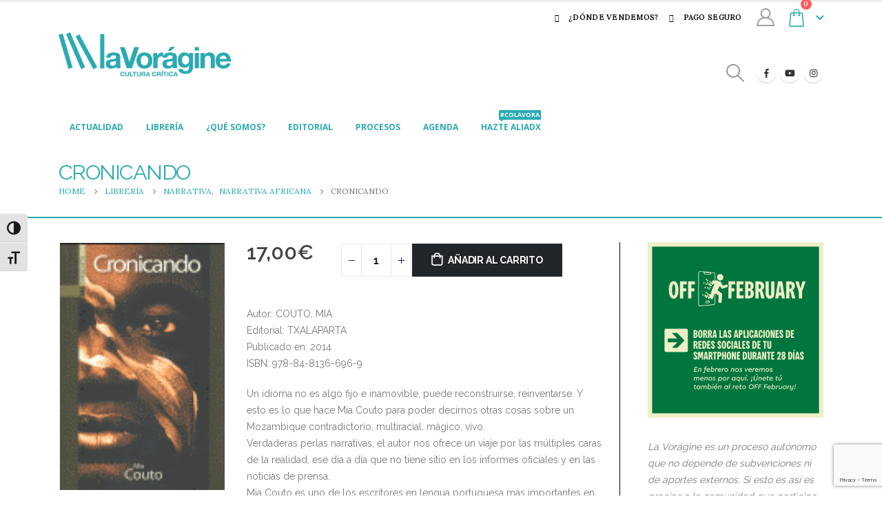

--- FILE ---
content_type: text/html; charset=utf-8
request_url: https://www.google.com/recaptcha/api2/anchor?ar=1&k=6LevlIIrAAAAAHQxmwciNvgH_EpogRfVJt2Q3Y0S&co=aHR0cHM6Ly9sYXZvcmFnaW5lLm5ldDo0NDM.&hl=en&v=N67nZn4AqZkNcbeMu4prBgzg&size=invisible&anchor-ms=20000&execute-ms=30000&cb=fcnoekuhe820
body_size: 48976
content:
<!DOCTYPE HTML><html dir="ltr" lang="en"><head><meta http-equiv="Content-Type" content="text/html; charset=UTF-8">
<meta http-equiv="X-UA-Compatible" content="IE=edge">
<title>reCAPTCHA</title>
<style type="text/css">
/* cyrillic-ext */
@font-face {
  font-family: 'Roboto';
  font-style: normal;
  font-weight: 400;
  font-stretch: 100%;
  src: url(//fonts.gstatic.com/s/roboto/v48/KFO7CnqEu92Fr1ME7kSn66aGLdTylUAMa3GUBHMdazTgWw.woff2) format('woff2');
  unicode-range: U+0460-052F, U+1C80-1C8A, U+20B4, U+2DE0-2DFF, U+A640-A69F, U+FE2E-FE2F;
}
/* cyrillic */
@font-face {
  font-family: 'Roboto';
  font-style: normal;
  font-weight: 400;
  font-stretch: 100%;
  src: url(//fonts.gstatic.com/s/roboto/v48/KFO7CnqEu92Fr1ME7kSn66aGLdTylUAMa3iUBHMdazTgWw.woff2) format('woff2');
  unicode-range: U+0301, U+0400-045F, U+0490-0491, U+04B0-04B1, U+2116;
}
/* greek-ext */
@font-face {
  font-family: 'Roboto';
  font-style: normal;
  font-weight: 400;
  font-stretch: 100%;
  src: url(//fonts.gstatic.com/s/roboto/v48/KFO7CnqEu92Fr1ME7kSn66aGLdTylUAMa3CUBHMdazTgWw.woff2) format('woff2');
  unicode-range: U+1F00-1FFF;
}
/* greek */
@font-face {
  font-family: 'Roboto';
  font-style: normal;
  font-weight: 400;
  font-stretch: 100%;
  src: url(//fonts.gstatic.com/s/roboto/v48/KFO7CnqEu92Fr1ME7kSn66aGLdTylUAMa3-UBHMdazTgWw.woff2) format('woff2');
  unicode-range: U+0370-0377, U+037A-037F, U+0384-038A, U+038C, U+038E-03A1, U+03A3-03FF;
}
/* math */
@font-face {
  font-family: 'Roboto';
  font-style: normal;
  font-weight: 400;
  font-stretch: 100%;
  src: url(//fonts.gstatic.com/s/roboto/v48/KFO7CnqEu92Fr1ME7kSn66aGLdTylUAMawCUBHMdazTgWw.woff2) format('woff2');
  unicode-range: U+0302-0303, U+0305, U+0307-0308, U+0310, U+0312, U+0315, U+031A, U+0326-0327, U+032C, U+032F-0330, U+0332-0333, U+0338, U+033A, U+0346, U+034D, U+0391-03A1, U+03A3-03A9, U+03B1-03C9, U+03D1, U+03D5-03D6, U+03F0-03F1, U+03F4-03F5, U+2016-2017, U+2034-2038, U+203C, U+2040, U+2043, U+2047, U+2050, U+2057, U+205F, U+2070-2071, U+2074-208E, U+2090-209C, U+20D0-20DC, U+20E1, U+20E5-20EF, U+2100-2112, U+2114-2115, U+2117-2121, U+2123-214F, U+2190, U+2192, U+2194-21AE, U+21B0-21E5, U+21F1-21F2, U+21F4-2211, U+2213-2214, U+2216-22FF, U+2308-230B, U+2310, U+2319, U+231C-2321, U+2336-237A, U+237C, U+2395, U+239B-23B7, U+23D0, U+23DC-23E1, U+2474-2475, U+25AF, U+25B3, U+25B7, U+25BD, U+25C1, U+25CA, U+25CC, U+25FB, U+266D-266F, U+27C0-27FF, U+2900-2AFF, U+2B0E-2B11, U+2B30-2B4C, U+2BFE, U+3030, U+FF5B, U+FF5D, U+1D400-1D7FF, U+1EE00-1EEFF;
}
/* symbols */
@font-face {
  font-family: 'Roboto';
  font-style: normal;
  font-weight: 400;
  font-stretch: 100%;
  src: url(//fonts.gstatic.com/s/roboto/v48/KFO7CnqEu92Fr1ME7kSn66aGLdTylUAMaxKUBHMdazTgWw.woff2) format('woff2');
  unicode-range: U+0001-000C, U+000E-001F, U+007F-009F, U+20DD-20E0, U+20E2-20E4, U+2150-218F, U+2190, U+2192, U+2194-2199, U+21AF, U+21E6-21F0, U+21F3, U+2218-2219, U+2299, U+22C4-22C6, U+2300-243F, U+2440-244A, U+2460-24FF, U+25A0-27BF, U+2800-28FF, U+2921-2922, U+2981, U+29BF, U+29EB, U+2B00-2BFF, U+4DC0-4DFF, U+FFF9-FFFB, U+10140-1018E, U+10190-1019C, U+101A0, U+101D0-101FD, U+102E0-102FB, U+10E60-10E7E, U+1D2C0-1D2D3, U+1D2E0-1D37F, U+1F000-1F0FF, U+1F100-1F1AD, U+1F1E6-1F1FF, U+1F30D-1F30F, U+1F315, U+1F31C, U+1F31E, U+1F320-1F32C, U+1F336, U+1F378, U+1F37D, U+1F382, U+1F393-1F39F, U+1F3A7-1F3A8, U+1F3AC-1F3AF, U+1F3C2, U+1F3C4-1F3C6, U+1F3CA-1F3CE, U+1F3D4-1F3E0, U+1F3ED, U+1F3F1-1F3F3, U+1F3F5-1F3F7, U+1F408, U+1F415, U+1F41F, U+1F426, U+1F43F, U+1F441-1F442, U+1F444, U+1F446-1F449, U+1F44C-1F44E, U+1F453, U+1F46A, U+1F47D, U+1F4A3, U+1F4B0, U+1F4B3, U+1F4B9, U+1F4BB, U+1F4BF, U+1F4C8-1F4CB, U+1F4D6, U+1F4DA, U+1F4DF, U+1F4E3-1F4E6, U+1F4EA-1F4ED, U+1F4F7, U+1F4F9-1F4FB, U+1F4FD-1F4FE, U+1F503, U+1F507-1F50B, U+1F50D, U+1F512-1F513, U+1F53E-1F54A, U+1F54F-1F5FA, U+1F610, U+1F650-1F67F, U+1F687, U+1F68D, U+1F691, U+1F694, U+1F698, U+1F6AD, U+1F6B2, U+1F6B9-1F6BA, U+1F6BC, U+1F6C6-1F6CF, U+1F6D3-1F6D7, U+1F6E0-1F6EA, U+1F6F0-1F6F3, U+1F6F7-1F6FC, U+1F700-1F7FF, U+1F800-1F80B, U+1F810-1F847, U+1F850-1F859, U+1F860-1F887, U+1F890-1F8AD, U+1F8B0-1F8BB, U+1F8C0-1F8C1, U+1F900-1F90B, U+1F93B, U+1F946, U+1F984, U+1F996, U+1F9E9, U+1FA00-1FA6F, U+1FA70-1FA7C, U+1FA80-1FA89, U+1FA8F-1FAC6, U+1FACE-1FADC, U+1FADF-1FAE9, U+1FAF0-1FAF8, U+1FB00-1FBFF;
}
/* vietnamese */
@font-face {
  font-family: 'Roboto';
  font-style: normal;
  font-weight: 400;
  font-stretch: 100%;
  src: url(//fonts.gstatic.com/s/roboto/v48/KFO7CnqEu92Fr1ME7kSn66aGLdTylUAMa3OUBHMdazTgWw.woff2) format('woff2');
  unicode-range: U+0102-0103, U+0110-0111, U+0128-0129, U+0168-0169, U+01A0-01A1, U+01AF-01B0, U+0300-0301, U+0303-0304, U+0308-0309, U+0323, U+0329, U+1EA0-1EF9, U+20AB;
}
/* latin-ext */
@font-face {
  font-family: 'Roboto';
  font-style: normal;
  font-weight: 400;
  font-stretch: 100%;
  src: url(//fonts.gstatic.com/s/roboto/v48/KFO7CnqEu92Fr1ME7kSn66aGLdTylUAMa3KUBHMdazTgWw.woff2) format('woff2');
  unicode-range: U+0100-02BA, U+02BD-02C5, U+02C7-02CC, U+02CE-02D7, U+02DD-02FF, U+0304, U+0308, U+0329, U+1D00-1DBF, U+1E00-1E9F, U+1EF2-1EFF, U+2020, U+20A0-20AB, U+20AD-20C0, U+2113, U+2C60-2C7F, U+A720-A7FF;
}
/* latin */
@font-face {
  font-family: 'Roboto';
  font-style: normal;
  font-weight: 400;
  font-stretch: 100%;
  src: url(//fonts.gstatic.com/s/roboto/v48/KFO7CnqEu92Fr1ME7kSn66aGLdTylUAMa3yUBHMdazQ.woff2) format('woff2');
  unicode-range: U+0000-00FF, U+0131, U+0152-0153, U+02BB-02BC, U+02C6, U+02DA, U+02DC, U+0304, U+0308, U+0329, U+2000-206F, U+20AC, U+2122, U+2191, U+2193, U+2212, U+2215, U+FEFF, U+FFFD;
}
/* cyrillic-ext */
@font-face {
  font-family: 'Roboto';
  font-style: normal;
  font-weight: 500;
  font-stretch: 100%;
  src: url(//fonts.gstatic.com/s/roboto/v48/KFO7CnqEu92Fr1ME7kSn66aGLdTylUAMa3GUBHMdazTgWw.woff2) format('woff2');
  unicode-range: U+0460-052F, U+1C80-1C8A, U+20B4, U+2DE0-2DFF, U+A640-A69F, U+FE2E-FE2F;
}
/* cyrillic */
@font-face {
  font-family: 'Roboto';
  font-style: normal;
  font-weight: 500;
  font-stretch: 100%;
  src: url(//fonts.gstatic.com/s/roboto/v48/KFO7CnqEu92Fr1ME7kSn66aGLdTylUAMa3iUBHMdazTgWw.woff2) format('woff2');
  unicode-range: U+0301, U+0400-045F, U+0490-0491, U+04B0-04B1, U+2116;
}
/* greek-ext */
@font-face {
  font-family: 'Roboto';
  font-style: normal;
  font-weight: 500;
  font-stretch: 100%;
  src: url(//fonts.gstatic.com/s/roboto/v48/KFO7CnqEu92Fr1ME7kSn66aGLdTylUAMa3CUBHMdazTgWw.woff2) format('woff2');
  unicode-range: U+1F00-1FFF;
}
/* greek */
@font-face {
  font-family: 'Roboto';
  font-style: normal;
  font-weight: 500;
  font-stretch: 100%;
  src: url(//fonts.gstatic.com/s/roboto/v48/KFO7CnqEu92Fr1ME7kSn66aGLdTylUAMa3-UBHMdazTgWw.woff2) format('woff2');
  unicode-range: U+0370-0377, U+037A-037F, U+0384-038A, U+038C, U+038E-03A1, U+03A3-03FF;
}
/* math */
@font-face {
  font-family: 'Roboto';
  font-style: normal;
  font-weight: 500;
  font-stretch: 100%;
  src: url(//fonts.gstatic.com/s/roboto/v48/KFO7CnqEu92Fr1ME7kSn66aGLdTylUAMawCUBHMdazTgWw.woff2) format('woff2');
  unicode-range: U+0302-0303, U+0305, U+0307-0308, U+0310, U+0312, U+0315, U+031A, U+0326-0327, U+032C, U+032F-0330, U+0332-0333, U+0338, U+033A, U+0346, U+034D, U+0391-03A1, U+03A3-03A9, U+03B1-03C9, U+03D1, U+03D5-03D6, U+03F0-03F1, U+03F4-03F5, U+2016-2017, U+2034-2038, U+203C, U+2040, U+2043, U+2047, U+2050, U+2057, U+205F, U+2070-2071, U+2074-208E, U+2090-209C, U+20D0-20DC, U+20E1, U+20E5-20EF, U+2100-2112, U+2114-2115, U+2117-2121, U+2123-214F, U+2190, U+2192, U+2194-21AE, U+21B0-21E5, U+21F1-21F2, U+21F4-2211, U+2213-2214, U+2216-22FF, U+2308-230B, U+2310, U+2319, U+231C-2321, U+2336-237A, U+237C, U+2395, U+239B-23B7, U+23D0, U+23DC-23E1, U+2474-2475, U+25AF, U+25B3, U+25B7, U+25BD, U+25C1, U+25CA, U+25CC, U+25FB, U+266D-266F, U+27C0-27FF, U+2900-2AFF, U+2B0E-2B11, U+2B30-2B4C, U+2BFE, U+3030, U+FF5B, U+FF5D, U+1D400-1D7FF, U+1EE00-1EEFF;
}
/* symbols */
@font-face {
  font-family: 'Roboto';
  font-style: normal;
  font-weight: 500;
  font-stretch: 100%;
  src: url(//fonts.gstatic.com/s/roboto/v48/KFO7CnqEu92Fr1ME7kSn66aGLdTylUAMaxKUBHMdazTgWw.woff2) format('woff2');
  unicode-range: U+0001-000C, U+000E-001F, U+007F-009F, U+20DD-20E0, U+20E2-20E4, U+2150-218F, U+2190, U+2192, U+2194-2199, U+21AF, U+21E6-21F0, U+21F3, U+2218-2219, U+2299, U+22C4-22C6, U+2300-243F, U+2440-244A, U+2460-24FF, U+25A0-27BF, U+2800-28FF, U+2921-2922, U+2981, U+29BF, U+29EB, U+2B00-2BFF, U+4DC0-4DFF, U+FFF9-FFFB, U+10140-1018E, U+10190-1019C, U+101A0, U+101D0-101FD, U+102E0-102FB, U+10E60-10E7E, U+1D2C0-1D2D3, U+1D2E0-1D37F, U+1F000-1F0FF, U+1F100-1F1AD, U+1F1E6-1F1FF, U+1F30D-1F30F, U+1F315, U+1F31C, U+1F31E, U+1F320-1F32C, U+1F336, U+1F378, U+1F37D, U+1F382, U+1F393-1F39F, U+1F3A7-1F3A8, U+1F3AC-1F3AF, U+1F3C2, U+1F3C4-1F3C6, U+1F3CA-1F3CE, U+1F3D4-1F3E0, U+1F3ED, U+1F3F1-1F3F3, U+1F3F5-1F3F7, U+1F408, U+1F415, U+1F41F, U+1F426, U+1F43F, U+1F441-1F442, U+1F444, U+1F446-1F449, U+1F44C-1F44E, U+1F453, U+1F46A, U+1F47D, U+1F4A3, U+1F4B0, U+1F4B3, U+1F4B9, U+1F4BB, U+1F4BF, U+1F4C8-1F4CB, U+1F4D6, U+1F4DA, U+1F4DF, U+1F4E3-1F4E6, U+1F4EA-1F4ED, U+1F4F7, U+1F4F9-1F4FB, U+1F4FD-1F4FE, U+1F503, U+1F507-1F50B, U+1F50D, U+1F512-1F513, U+1F53E-1F54A, U+1F54F-1F5FA, U+1F610, U+1F650-1F67F, U+1F687, U+1F68D, U+1F691, U+1F694, U+1F698, U+1F6AD, U+1F6B2, U+1F6B9-1F6BA, U+1F6BC, U+1F6C6-1F6CF, U+1F6D3-1F6D7, U+1F6E0-1F6EA, U+1F6F0-1F6F3, U+1F6F7-1F6FC, U+1F700-1F7FF, U+1F800-1F80B, U+1F810-1F847, U+1F850-1F859, U+1F860-1F887, U+1F890-1F8AD, U+1F8B0-1F8BB, U+1F8C0-1F8C1, U+1F900-1F90B, U+1F93B, U+1F946, U+1F984, U+1F996, U+1F9E9, U+1FA00-1FA6F, U+1FA70-1FA7C, U+1FA80-1FA89, U+1FA8F-1FAC6, U+1FACE-1FADC, U+1FADF-1FAE9, U+1FAF0-1FAF8, U+1FB00-1FBFF;
}
/* vietnamese */
@font-face {
  font-family: 'Roboto';
  font-style: normal;
  font-weight: 500;
  font-stretch: 100%;
  src: url(//fonts.gstatic.com/s/roboto/v48/KFO7CnqEu92Fr1ME7kSn66aGLdTylUAMa3OUBHMdazTgWw.woff2) format('woff2');
  unicode-range: U+0102-0103, U+0110-0111, U+0128-0129, U+0168-0169, U+01A0-01A1, U+01AF-01B0, U+0300-0301, U+0303-0304, U+0308-0309, U+0323, U+0329, U+1EA0-1EF9, U+20AB;
}
/* latin-ext */
@font-face {
  font-family: 'Roboto';
  font-style: normal;
  font-weight: 500;
  font-stretch: 100%;
  src: url(//fonts.gstatic.com/s/roboto/v48/KFO7CnqEu92Fr1ME7kSn66aGLdTylUAMa3KUBHMdazTgWw.woff2) format('woff2');
  unicode-range: U+0100-02BA, U+02BD-02C5, U+02C7-02CC, U+02CE-02D7, U+02DD-02FF, U+0304, U+0308, U+0329, U+1D00-1DBF, U+1E00-1E9F, U+1EF2-1EFF, U+2020, U+20A0-20AB, U+20AD-20C0, U+2113, U+2C60-2C7F, U+A720-A7FF;
}
/* latin */
@font-face {
  font-family: 'Roboto';
  font-style: normal;
  font-weight: 500;
  font-stretch: 100%;
  src: url(//fonts.gstatic.com/s/roboto/v48/KFO7CnqEu92Fr1ME7kSn66aGLdTylUAMa3yUBHMdazQ.woff2) format('woff2');
  unicode-range: U+0000-00FF, U+0131, U+0152-0153, U+02BB-02BC, U+02C6, U+02DA, U+02DC, U+0304, U+0308, U+0329, U+2000-206F, U+20AC, U+2122, U+2191, U+2193, U+2212, U+2215, U+FEFF, U+FFFD;
}
/* cyrillic-ext */
@font-face {
  font-family: 'Roboto';
  font-style: normal;
  font-weight: 900;
  font-stretch: 100%;
  src: url(//fonts.gstatic.com/s/roboto/v48/KFO7CnqEu92Fr1ME7kSn66aGLdTylUAMa3GUBHMdazTgWw.woff2) format('woff2');
  unicode-range: U+0460-052F, U+1C80-1C8A, U+20B4, U+2DE0-2DFF, U+A640-A69F, U+FE2E-FE2F;
}
/* cyrillic */
@font-face {
  font-family: 'Roboto';
  font-style: normal;
  font-weight: 900;
  font-stretch: 100%;
  src: url(//fonts.gstatic.com/s/roboto/v48/KFO7CnqEu92Fr1ME7kSn66aGLdTylUAMa3iUBHMdazTgWw.woff2) format('woff2');
  unicode-range: U+0301, U+0400-045F, U+0490-0491, U+04B0-04B1, U+2116;
}
/* greek-ext */
@font-face {
  font-family: 'Roboto';
  font-style: normal;
  font-weight: 900;
  font-stretch: 100%;
  src: url(//fonts.gstatic.com/s/roboto/v48/KFO7CnqEu92Fr1ME7kSn66aGLdTylUAMa3CUBHMdazTgWw.woff2) format('woff2');
  unicode-range: U+1F00-1FFF;
}
/* greek */
@font-face {
  font-family: 'Roboto';
  font-style: normal;
  font-weight: 900;
  font-stretch: 100%;
  src: url(//fonts.gstatic.com/s/roboto/v48/KFO7CnqEu92Fr1ME7kSn66aGLdTylUAMa3-UBHMdazTgWw.woff2) format('woff2');
  unicode-range: U+0370-0377, U+037A-037F, U+0384-038A, U+038C, U+038E-03A1, U+03A3-03FF;
}
/* math */
@font-face {
  font-family: 'Roboto';
  font-style: normal;
  font-weight: 900;
  font-stretch: 100%;
  src: url(//fonts.gstatic.com/s/roboto/v48/KFO7CnqEu92Fr1ME7kSn66aGLdTylUAMawCUBHMdazTgWw.woff2) format('woff2');
  unicode-range: U+0302-0303, U+0305, U+0307-0308, U+0310, U+0312, U+0315, U+031A, U+0326-0327, U+032C, U+032F-0330, U+0332-0333, U+0338, U+033A, U+0346, U+034D, U+0391-03A1, U+03A3-03A9, U+03B1-03C9, U+03D1, U+03D5-03D6, U+03F0-03F1, U+03F4-03F5, U+2016-2017, U+2034-2038, U+203C, U+2040, U+2043, U+2047, U+2050, U+2057, U+205F, U+2070-2071, U+2074-208E, U+2090-209C, U+20D0-20DC, U+20E1, U+20E5-20EF, U+2100-2112, U+2114-2115, U+2117-2121, U+2123-214F, U+2190, U+2192, U+2194-21AE, U+21B0-21E5, U+21F1-21F2, U+21F4-2211, U+2213-2214, U+2216-22FF, U+2308-230B, U+2310, U+2319, U+231C-2321, U+2336-237A, U+237C, U+2395, U+239B-23B7, U+23D0, U+23DC-23E1, U+2474-2475, U+25AF, U+25B3, U+25B7, U+25BD, U+25C1, U+25CA, U+25CC, U+25FB, U+266D-266F, U+27C0-27FF, U+2900-2AFF, U+2B0E-2B11, U+2B30-2B4C, U+2BFE, U+3030, U+FF5B, U+FF5D, U+1D400-1D7FF, U+1EE00-1EEFF;
}
/* symbols */
@font-face {
  font-family: 'Roboto';
  font-style: normal;
  font-weight: 900;
  font-stretch: 100%;
  src: url(//fonts.gstatic.com/s/roboto/v48/KFO7CnqEu92Fr1ME7kSn66aGLdTylUAMaxKUBHMdazTgWw.woff2) format('woff2');
  unicode-range: U+0001-000C, U+000E-001F, U+007F-009F, U+20DD-20E0, U+20E2-20E4, U+2150-218F, U+2190, U+2192, U+2194-2199, U+21AF, U+21E6-21F0, U+21F3, U+2218-2219, U+2299, U+22C4-22C6, U+2300-243F, U+2440-244A, U+2460-24FF, U+25A0-27BF, U+2800-28FF, U+2921-2922, U+2981, U+29BF, U+29EB, U+2B00-2BFF, U+4DC0-4DFF, U+FFF9-FFFB, U+10140-1018E, U+10190-1019C, U+101A0, U+101D0-101FD, U+102E0-102FB, U+10E60-10E7E, U+1D2C0-1D2D3, U+1D2E0-1D37F, U+1F000-1F0FF, U+1F100-1F1AD, U+1F1E6-1F1FF, U+1F30D-1F30F, U+1F315, U+1F31C, U+1F31E, U+1F320-1F32C, U+1F336, U+1F378, U+1F37D, U+1F382, U+1F393-1F39F, U+1F3A7-1F3A8, U+1F3AC-1F3AF, U+1F3C2, U+1F3C4-1F3C6, U+1F3CA-1F3CE, U+1F3D4-1F3E0, U+1F3ED, U+1F3F1-1F3F3, U+1F3F5-1F3F7, U+1F408, U+1F415, U+1F41F, U+1F426, U+1F43F, U+1F441-1F442, U+1F444, U+1F446-1F449, U+1F44C-1F44E, U+1F453, U+1F46A, U+1F47D, U+1F4A3, U+1F4B0, U+1F4B3, U+1F4B9, U+1F4BB, U+1F4BF, U+1F4C8-1F4CB, U+1F4D6, U+1F4DA, U+1F4DF, U+1F4E3-1F4E6, U+1F4EA-1F4ED, U+1F4F7, U+1F4F9-1F4FB, U+1F4FD-1F4FE, U+1F503, U+1F507-1F50B, U+1F50D, U+1F512-1F513, U+1F53E-1F54A, U+1F54F-1F5FA, U+1F610, U+1F650-1F67F, U+1F687, U+1F68D, U+1F691, U+1F694, U+1F698, U+1F6AD, U+1F6B2, U+1F6B9-1F6BA, U+1F6BC, U+1F6C6-1F6CF, U+1F6D3-1F6D7, U+1F6E0-1F6EA, U+1F6F0-1F6F3, U+1F6F7-1F6FC, U+1F700-1F7FF, U+1F800-1F80B, U+1F810-1F847, U+1F850-1F859, U+1F860-1F887, U+1F890-1F8AD, U+1F8B0-1F8BB, U+1F8C0-1F8C1, U+1F900-1F90B, U+1F93B, U+1F946, U+1F984, U+1F996, U+1F9E9, U+1FA00-1FA6F, U+1FA70-1FA7C, U+1FA80-1FA89, U+1FA8F-1FAC6, U+1FACE-1FADC, U+1FADF-1FAE9, U+1FAF0-1FAF8, U+1FB00-1FBFF;
}
/* vietnamese */
@font-face {
  font-family: 'Roboto';
  font-style: normal;
  font-weight: 900;
  font-stretch: 100%;
  src: url(//fonts.gstatic.com/s/roboto/v48/KFO7CnqEu92Fr1ME7kSn66aGLdTylUAMa3OUBHMdazTgWw.woff2) format('woff2');
  unicode-range: U+0102-0103, U+0110-0111, U+0128-0129, U+0168-0169, U+01A0-01A1, U+01AF-01B0, U+0300-0301, U+0303-0304, U+0308-0309, U+0323, U+0329, U+1EA0-1EF9, U+20AB;
}
/* latin-ext */
@font-face {
  font-family: 'Roboto';
  font-style: normal;
  font-weight: 900;
  font-stretch: 100%;
  src: url(//fonts.gstatic.com/s/roboto/v48/KFO7CnqEu92Fr1ME7kSn66aGLdTylUAMa3KUBHMdazTgWw.woff2) format('woff2');
  unicode-range: U+0100-02BA, U+02BD-02C5, U+02C7-02CC, U+02CE-02D7, U+02DD-02FF, U+0304, U+0308, U+0329, U+1D00-1DBF, U+1E00-1E9F, U+1EF2-1EFF, U+2020, U+20A0-20AB, U+20AD-20C0, U+2113, U+2C60-2C7F, U+A720-A7FF;
}
/* latin */
@font-face {
  font-family: 'Roboto';
  font-style: normal;
  font-weight: 900;
  font-stretch: 100%;
  src: url(//fonts.gstatic.com/s/roboto/v48/KFO7CnqEu92Fr1ME7kSn66aGLdTylUAMa3yUBHMdazQ.woff2) format('woff2');
  unicode-range: U+0000-00FF, U+0131, U+0152-0153, U+02BB-02BC, U+02C6, U+02DA, U+02DC, U+0304, U+0308, U+0329, U+2000-206F, U+20AC, U+2122, U+2191, U+2193, U+2212, U+2215, U+FEFF, U+FFFD;
}

</style>
<link rel="stylesheet" type="text/css" href="https://www.gstatic.com/recaptcha/releases/N67nZn4AqZkNcbeMu4prBgzg/styles__ltr.css">
<script nonce="GuFy3aIl3Hq6sfDb9WbqHQ" type="text/javascript">window['__recaptcha_api'] = 'https://www.google.com/recaptcha/api2/';</script>
<script type="text/javascript" src="https://www.gstatic.com/recaptcha/releases/N67nZn4AqZkNcbeMu4prBgzg/recaptcha__en.js" nonce="GuFy3aIl3Hq6sfDb9WbqHQ">
      
    </script></head>
<body><div id="rc-anchor-alert" class="rc-anchor-alert"></div>
<input type="hidden" id="recaptcha-token" value="[base64]">
<script type="text/javascript" nonce="GuFy3aIl3Hq6sfDb9WbqHQ">
      recaptcha.anchor.Main.init("[\x22ainput\x22,[\x22bgdata\x22,\x22\x22,\[base64]/[base64]/[base64]/bmV3IHJbeF0oY1swXSk6RT09Mj9uZXcgclt4XShjWzBdLGNbMV0pOkU9PTM/bmV3IHJbeF0oY1swXSxjWzFdLGNbMl0pOkU9PTQ/[base64]/[base64]/[base64]/[base64]/[base64]/[base64]/[base64]/[base64]\x22,\[base64]\\u003d\\u003d\x22,\x22S8Odwo4cK8Oow45VwonDj8O8c3M4SsKrw5tZQMKtUUjDucOzwohTfcOXw6DCggDCpgg8wqUkwolTa8KIesKKJQXDu2R8ecKfwr3Dj8KRw5zDvsKaw5fDpQHCsmjCvsKCwqvCkcKLw4vCgSbDkcKLC8KPUHrDicO6wqXDosOZw7/CjMOIwq0HZcK4wql3aDI2wqQTwogdBcKewpvDqU/Ds8Krw5bCn8OrB0FGwrI3wqHCvMKNwpktGcK1J0DDocOdwrzCtMOPwr3CiT3Dkz7CkMOAw4LDocOlwpsKwqNqIMOfwpIfwpJcYsOzwqAeY8Kuw5tJSMKewrVuw5Vqw5HCnCDDjgrCs0jCt8O/OcK4w7FIwrzDkMO6F8OMDhQXBcKGdQ55e8O0JsKeRcOyLcOSwpfDqXHDlsKsw4rCmCLDhA9Ceh/CmDUaw5FAw7Y3wrDCpRzDpRnDvsKJH8OQwrpQwq7DjsKrw4PDr0ducMK/DMKLw67CtsO0HQFmLVvCkX4DwpPDpGlxw4TCuUTCtm1Pw5M7G1zCm8OKwpoww7PDjEl5EsK/KsKXEMKFYR1VLcKBbsOKw61/RgjDt1zCi8KLYnNZNwliwp4TLcKkw6Ztw4/CtXdJw4rDhDPDrMOfw7HDvw3DtAPDkxdGwqDDszwXfsOKLW3CoiLDv8K5w5glGw1ow5UfFcO1bMKdN2QVOz/CpGfCisKkFsO8IMOmWm3Ch8KUScODYmXChRXCk8KtKcOMwrTDpRMURjwLwoLDn8Krw6LDtsOGw5TCn8KmbwZkw7rDqkfDp8OxwroJYWLCrcODXj1rwonDlsKnw4gcw7/CsD0Pw5MSwqdmeUPDhCESw6zDlMO8CcK6w4BnOhNgAiHDr8KTM23CssO/FlZDwrTCoX5Ww4XDpsOIScObw6PCq8OqXFcSNsOnwoAfQcOFYnM5N8O4w7jCk8OPw4zCrcK4PcK6woo2EcKFwrvCihrDpsOSfmfDphABwqtywq3CrMOuwoBoXWvDjMOJFhxBBmJtwqPDvlNjw77Cl8KZWsOiP2x5w6syB8Kxw7/CrsO2wr/Cl8O3W1RIPDJNGmkGwrbDkGNccMOuwo4dwolfEMKTHsKEAMKXw7DDjcKON8O7wqbCh8Kww64ow5kjw6QLX8K3bhhXwqbDgMO5wpbCgcOIwrvDlW3CrUnDpMOVwrF6woTCj8KTbsK0wph3a8ONw6TCsj4SHsKswqkGw6sPwpTDh8K/wq9eP8K/XsKbwoHDiSvCrkPDi3RFVTssPFjChMKcO8OeG2prJFDDhA1VEC0Qw6Mnc1/DuDQeGjzCtiFWwqVuwopyEcOWb8Ofwo3DvcO5S8KVw7MzJzgDacKxwoPDrsOiwoVTw5cvw5/[base64]/EC90Wh7DowYswobCgMKEwq/DpXHCt8Kpw4ZrwpfCvsKyw6h/[base64]/Coh1Gw48Lw6PCkMKawpMqa8Oaw4nCoAXCgHDChcKaw6xiEsK/wpA/[base64]/DocOJwqwnODHCnMKGw7XCvcO6BFrDqsOBwrHDhsKTBSzDoQFmwoNIOMKuwpPDhT9jw4MHR8KmU1IlTlV8wojDh3glUMOrM8KbezJhezlpHsOWwrPDn8KVaMOVAg5RXHfCiAVLdD/DvMOAwpTCp3fCrSPDs8OXwrvDtwPDhRjCpsOCFMK0Y8KDwofCq8OBPMKQYsOVw4DCnDTCmWbCkUQTw7vCkMOrNg1bwrDCkSNww6Bkw5Zswr0sMkk/wqUow65uFwJ1cEXDoHDDgMOqWBp2woMvHxPCoFpkWMKrNcODw5jCgATClMKcwqLCpcO9VMObaBDCtBJLw7LDql7Dv8O3w6EZwqfDqsKVBCjDiRIMwrTDpwh2XjjDiMOcwqspw6/[base64]/[base64]/CrsOYwq/Do0vDk8OBw7MOMWsdwrJrw6skwo7Cs8Kzf8KVC8KnAT3CtsKATMO1CTlOwpLDssKXwqPDucK/w7fDosKxw6FAwrfCqsKPeMOpNcOIw7pnwoEUwrYCIGjDssOKTsOjwo8xwr5fw4Q2dgl8w78Zw49qU8KOIQBmw67DrcOIw7PDosKZdgPDuDDDoSDDhW3CtsKKOMOGFg/[base64]/CmMOkwrE8QsKtK8K5HFFKw73DmgoDw78DZWfDncKfMFZXw6hnwpnCuMKEw5ALwr3DscKZUMKswpsQVS4vMmAOM8OGH8O1w5kuwoUCwqwSX8OwbDBqIRMjw7PDuRjDssOECC8Kekcbw4HCghJDa2J/[base64]/[base64]/[base64]/w73CucOzeQ/[base64]/UzFOe8K3PD3ClnTCuMOkVXTCqwwMJF3Dmh/[base64]/MD/[base64]/DoMOXYFUcNMKnw7TDo3vDkkLDqcKYw6HClcO8wr5xw4J4OXzCpXbCjT7CozDDuAfCmMOEAcK9TsKew5fDqWEvS37CvcKKwqF4w6cfVTjCqzoROg0Jw6tyGFlrw7o/wqbDoMOnwpN7XMOQw7hmL0UMY3rDucOfLcOXecK+VzVrw7NQF8OIHTtpwqQew649w7LDvMOWwrc/aCfDhsKrw4jDiyloDE9+bsKLeEXDhMKEwptVIMOVc00EScOzFsKbw540RlJqC8OWGi/[base64]/[base64]/WcKED8KwF2fCs8KLZMKhw73CmcKFMF5Ewpd8woXDnm9Cw6LDlTBTw4DCucKbAH9lfTwDVsOqEn7CkgVpRjBJKCbDtQnDrcOqA0U9w4FmOsOuPMOWdcOrwopJwpnDq0d9GC/Cvgl5SSZEw55PcSfCtMOULH/[base64]/Cm8OKwpU3bMOBwpU1Mh3CiBTCrE3CtMOXH8KqIcOtJ1FCwqjDjgFRwo/CqiJ9B8OCwogUJ342wqTDpMO+H8KSCxcsU0XDisK6w7R6w4HChkbCiVjClCvDu2x8woDDn8OtwqckfsKxw6fCpcK6wro5Z8Kvw5bDvMKYXcKRfMOvw6MaODl/woTClXDDrcOqGcO5w4wXwrB/LsO8VsOqwq4lwpIiFlLDgz9Bw6PCqC0zwqAIIinCqsK5w6/[base64]/DrgB5AjHCsz0vw7hBw7AnZsOnwo3Ci8O1wr0bw6fCtT4mw5fCgsKmwpbDt28JwqhZwrJ7IMKOw47CkS7CtV3CrcKFfcKqw4fDo8KNI8OTwovCi8OewrEywq5PeUHDrcK8TT1awq3DicOpwqrDqsKww5pEwq/Dh8O7wpgiw43CjcOEwqDCk8OjahcvRQnDocKyWcK8azTDpCM+OFfChS5Ew7vCsAPCocOIw4ElwoM9WhpnW8KDw70uUQR3wrnDuCMkw4vDiMOydSNowq8xw4zDpMO8RcO+wq/DtjoJw4nDsMOeDTfCrsKMw6vCnx4AIHBSw792KMKwTSLCpAjDgMKuNMKEXsOKwp7DpzfDrMOmZMKAwr7Dn8K4BMKYwp0yw7LCkhJPfMOywpt3NnXCjnfDkMKqwpLDjcODw7xCwrrCrH9hM8OIw6UTwoJEw65qw5/Du8KAe8KWwqbDucKARGQxfSnDmUxvK8KSwqgTXWUYcWrDgXXDkcKhw7QVGcK/wqtPbMOgw6jCkMKgW8Ozw6tswolGwqfCmn7CiSjDiMOJJMK+RsK0wojDuGN/[base64]/wrbDkl7CpMOsw7ABb8OZPcO2AcO1w6/DocOdYzRgw7BswrMywr3CsAnCh8OaN8K+w5XDmSBYw7N/wo19wrMBwpfDjGfDjELClF5Iw67Cg8OOwpTDl1XCisONw7rDp0nCnB/Cvy/[base64]/[base64]/CtsK2wrxiblAxDMK/dcKGwqMcw7ZAwqE6fMKvwqFpw7JXwoYPw4DDoMOIAMK7XQ5wwpjCqcKCKsO3Lw3CjMK8w6nDtMKFwr0mRsOGwofCrjjDr8Kww5HDgsOGH8OewoTCqcOeN8KDwo7Dk8OBWcO/wrFQM8KrwrHCjsOkWMOhCsO0NTLDqHsLw71+w7fCsMKJGMKXw6LDllZEw6bDocKcwrp2TArCrMOvasOpwojCoXTCshofwpQswrkGw6hvPTjChV4KwpTCicKvacOYOl/ChcOqwoMRw6nDrQhfwq5kGi/CpnnDgRY/wqQ5wrEjw41/[base64]/[base64]/Dr0jCozAVVD7CsFYsfsKrHsKoBcOnL8OIO8OhWmzDgsKNF8ONw7XDk8KUHcKrw7FMB3DCvnfDlBDCkcOBw4ZyLU7DgBbCg1lVwo1Yw7REw5ReaDZPwrcsaMOsw5dTwrNwNHfCqsOow7TDqMOGwqQiRQPDpRMrKMOxRcOvw5MSwrfCqsO4MsORw5HDmH/[base64]/[base64]/Dn27CsnHDpWrChsOvwqDDvTjDqMKmfcO2YBzDr8OAT8K6S1ENT8OlXcOlw43CjMKsSMKDwrLDvMKIXsOCwrslw4/Dn8ONw5xmClDDkMOSw5R4ZMOaYXrDncO5CxrChAwyUcOaEn/CszIbHMK+McOLb8KLfUwjDg47wrrDsRgyw5YVNMOKwpbDjsORw5Idw6l/wrzDpMOIJMKSwp9zRFzCvMOpPMO5w4hPw5wmwpXDnMOywoVIw4jDhcKOwr5KwpbDp8OswrLCpMK7wqx9J1PDjMOIKsOVwrTDnnhbwrfDq3giw7Qnw7dANsKow44Ow7d8w5/CthZPwq7CuMOaTVrCtkoKNQdXw6lvM8O/blU4wp5Jw4jDucK+dcKMW8KifhbDn8OpfjLCvcOtBS9mRMO8w4DDiHnDr2s5ZMOSM3bCvcKIVAcNbMOlw47Dn8OiEUw6wp3Dhz/CgsOHwovCgsKnw4kdwoLCq0Qdw7RMwoA0w4A9bx7CrsKewqw/wr5gR0YNw6w/[base64]/wpzDt8KTUDUAfC1Hw6I8wrw9w6fDrMKGPlbChMObwqxJamdgw4Zrw67Co8OVwqAaIsOtwr7DujDDjS9cBsOLwoBlI8KzbE7DsMK5wq9zw7rDicK2aSXDtsKVwrU/w4Edw6bCnxgracKGSTRsZmPCnsK0dA4jwpnDvMKhOMOVw5/CnTUNCMKpYMKYw6LCjFskYVzDlBV0YsKlMcKww4J9PQLCpMOiCT9JVQF7YBdGVsOJO2PCmx/DhFkJwrbDl21Vw4kBwrLCuVTDkStkMmXDpMKvcGDDjFc7w6jDswfCrcKBe8KGNT5Zw7HDtEnDoXxewrnDvMOOLMOqV8O9wozDpcKucGlma0nDssOUMQ3DmcKnCMK8DMKcbDPChlMmwqnCgSHDgHjDhiNBwr/Dt8KKw43DjRtpHcOEw7Z4cDFawo4Kw6RxH8K1w58twrBVHXVzw4tcOcK1w7DDp8O3w54EE8OSw5LDrMOQwqsiFmfCpsKfVsK9TiHDjz0kwq7DtAfCkSNwwrbCo8K7JsKODiPCqMKhwqU9McKaw6/[base64]/[base64]/Cl1vDkMK1RjDDhMKywrsOw4pWw5Vswq1fTsOGbWJFQcK8wqrCrmJNw4rDhsOTwpJiW8KsIMOYw6QPwpXCgBLCrMK3w57ChcO8w496w4PDmsKebgNgw47CgsKawokxYsOPbwUBw4UrRnXDlMOQw6hyXcOCVhpVw7XChU56WENLB8O1wpDDvkdmw4kwYsK/[base64]/[base64]/W8OcFcOow6TCij3DjsOZw4LCgsO1I8OfH8KTNcOMw7nCiUrDmW9ewqXCgUVLJRZfwrhiS30iwqbConjDtMOmI8O/e8OOXcOhwq3Cq8KMT8Odwp/[base64]/DpsK/Y2zCkMKlwoxAZMKxw6DDp8OfE1IlWmTDoHk0RcKfQhDCsMOKw6DCjsOCBcK7wps3bcKSW8K6VmtJGT/[base64]/[base64]/Cty7Ck8ONw6VAemM1esKVw6/CtMK0wq5Pw5Rbw7huwpRxwoAaw6N8BcO8K2c6w6/CpMOIwozCiMK3STMTwpHCsMO/[base64]/L8O/wqzCqTLCgMKGCcO9fsKswqrDnEvDixdDwpLCkcKKw5gYwoRzw7fCtcKMWA7DnhZqEVDChAzCuwzCqx9jDDzDp8K0BBNIworCqGXDjsOSAcKtMDVtccOrHsKTw7PCnGLCjsKCNMOOw6TCq8Ktw7JZAEjCssKBw4d9w7/[base64]/wqjDnAshw5sSG8OTZQllCRbCnsOhOQjCrMOAw6N2wqVxwq7CssKlw6doUcOdw5BfcjfDjsOvwrQvwo1+ecKRwpMCCMKLwqDDn0HDpnbDtsOHwp1xJFUuw5UlAsO+RSIYwr0vTcOwwpDCoTpuHsKBWMOqe8KrD8O/NyDDiVHDhMKIZ8OnKklwwppbGj/Cp8KIwo0yFsK2MMK+w47DnDLCvhvDijsfVMKGa8KfwpjDr3/CngZKdCDDhg8zw75Rw5Vaw7fCokDDq8OFfiLDucKMwql8QsOow7TDukjCs8OPwpYKw5UDQsKgPMO5YcKzfcKvBcO8dlPCgknCgMOgw5zDpyLCrSo/w4IqLl/DqsKpw4HDgcO4PFPChETCnsKRw6bDhVRuVcKtwphIw57DnhLDr8KLwqFKw68xanzDlRAgSiLDt8Oib8OQRsKPw6PDuB51ScKzwqFzw73CvnM5d8OWwrAmw5HDhsK8w6gAw5kZMxRUw4UvbTXCsMK9wqgAw6fDokB8wrUeRXtJW07Cu0BlwonDvMKQbsKAH8OnVw/DvsK4w6/CscKSw4dMw4JnPiTCphDDkg8vwqnCjDgDKTTDokRwURwpwpLDksKqwrNaw7XCi8OgJMKGHMO6AsKlOUJ0w5zDkR3CvDLDo0DCjG/Co8KhCsOMW20XNU1qEMOyw5VNw6pLQcK7wo/[base64]/CixHDkMKjwoPDmRc3cUEhwpDDu8KyCF0nwqJ1Lhp/JEPDqSQawqHClMOzNmIxalcvw53DvlPCoCrDkMKWw7XDmRBow4hvw5lHKMOgw5LDkF90wro0KHZ+w6UEBMOFB0jDjSo7w6sfw4bCnH40LQ90wocBAsO6A2FBBMKRWsKvEnRIwqfDncKXwpFQAGPCiH3CnW7DqhFmHw/CixLCv8K6BsO6w6tgUy5KwpEJNBDDkzlhfHwINjA2Dg0pw6QVw7ZQwokcD8KdV8KyS3/DtwhQC3fCt8OMwqvCjsO0wrsqK8KrPR/DrEnDhnAKwpxmdMOaawdtw5sHwpvDkcOcwohTdE03w6s2RU7DrsK+QhInTX9YZEtISDZSwp96wo/CrAoWw68Nw4AcwogBw7k0w6MRwokPw7fDrCDCmh9Jw5TDhXVLED4VUmVgwpRtLGkWVWjCosKNw6LDj3/Do2zDkW3Chnk3D0l/YMO5wpbDrzwdb8Oxw74Lw7/Dg8O1w45swoZbI8OyT8KRJQnCtcOFw6opCMOXwoJawqbDnS7DgMOzfA3Cs01zPyfCocO4QcKYw4QfwofDvsOdw5DCgsKcHMOBwq1dw7HCuQfCjsOKwo/DjcK3wqxowrpOZHZqw60qKcOgCcOxwr0Aw5LClMO8w5kRBx3CgMOSw4bCigHDpsKWHsKRw5PDssOyw5fDoMKBwq3DmGs0NhgRAcO2TRnDpC/Djm0LQwIgXMOGw53Dg8K4c8Ouw7QaJcKgMsK7wpYswo4zQsKOw6INwoXCkVUsQk1Ewr7CsnrCo8KqOG3CksKvwro8wpjCqQfDsDYUw6QyLsKPwpAgwpU6Dm/CtcKvw6kMwrfDvCHCnSpzBQDDicOoMyYVwociw7EqXDTChD3CusKWw4Qqw6jCnGc5w5F1wrJ9MyTCicKmwrVbwp4GwoR8w6ljw6p6wp0cZC0BwqHCnl7DhMK5wr/CvRUkRMO1w7HDr8KmbFwwM2/DlcKnZgHDh8OZVMOqwqLChxdVBcKbwpx6CMO6wocCEsKBFMOGbSlzw7bDl8OGwpHCo2sDwpxBwqHCszPDncK6RWZ/w7xOw6JKXhDDu8OsR03CijQOwpF/w7AFbcOVU2sxw47CsMKsGMKOw6dmw6xFXzRafBLCqXkuG8OOSxHDgMOvQMKNVRI3N8OMAsOiw6HDnT/DvcOGwr03w6JGOFh9w6zCr24fGcOSw7cTwozCiMKGLWA1w6DDmCtkwqvDoxspA3fChCzDt8OAExgOw4zDu8Ktw4sCwqPCqDzCpDDDvFvDsn50fjLCtsKCw4l5EcKeCAJew54uw5EVw7/DsiILAcOaw6bDgsKzw7/DkMK6OcK0FcOsKcOBRcO9MsKGw5XCkMOPZMKfYWk2w4vCqMKjEMKqR8O9dRLDrg/CpsOLwpjDi8OxFjFSw7DDksO7wr9lw7vDnMOhw47Dp8KSI0/DqG/Ct3HDk0TCrsKwHTPDjVMrfsOZw4g5O8OJbMORw74ww6nDiXfDuhkZw6rCrcO8w60iX8KQHwscOcOuPF3CshLDvcOZdAMGfMKdfhIowphnPkTDmFcrEH7CicOCwrY0TGPCuQnCpkzDoggiw6lQw7zDo8KMwoHCrcOyw5bDl3LCq8OwK0/CocOgA8K6wqQlG8KSb8Oxw4scw7clNQHClArDkUk8Y8KWAlvCiArDr04HdhF/[base64]/DnCkhwo4UDwJheToGEyPCs8KSZsO3P8KDw4HDpyPDuATDkMOIw5rDtFQaw6bCucOJw7IRHMKwYMOFwp/Cni7DswbDpBRVV8OwdQjDvhBcRMK0wqwgwq4GYMK0eipgw5TClyJsYQEGw47DiMKeLQfCicOQwp3DtMOCw4oFBltmwqHCh8K9w5oCEMKNw7rDscOEFMK/wrbCncKjwqzCrGcbHMKYwqh5w5ZQEMKlwqbDicOXD3HCgMOvcn7CpcKHDm3DmsKYw7bDsUbCpRrDs8Orwod3wrzCrcOwdzrDiBbCtyHDscOVwp7Cjh/DvEFTwrweCcOWZMORw4fDkTrDoDvDgzbDkxBuJkgOwrA7w5/CmhgDZMOCB8Oiw6ZtVzQKwoE7d0nDhSrDsMOMw6XDksKwwosKwpdEwopRccOPwp4owrLCr8K+w50Hw6zCgsKaWMKkLMOIKMORGRcNwrMfw5xZM8OAwoQ8eSTDuMKiIsKyShDCmcOAwq3DkRjCn8Kdw5Q3wpIUwrItw4bCvRUnCsK2aVtSEcKiw6BSEwQjwr/CjhbDjRl3w6bDlm/DgEjCpG99w6N/wozDun9zCjnDlWHCtcKqw61tw5NEBsK+w5bChyDDp8Otwq8Ew5/[base64]/[base64]/wr/DjcKZw4okwqPCvH7CvDUuDmbCn8KbGjzDs8KKCmzDrsKETG/Dt2nDr8OqIX7CtQPDpsKtwrdrc8ORI3Rew6YJwrPCqMK0w5BGCAIqw5HCv8KDBcOtwqTDksO6w4tZwrUJEUVAZi/DmMK5aUTDmMOewpTCoGTCoh/CjMKaIsOFw617wqnCj1hfOxoqw4nCqwXDrMO1w7/CqGYuw6xHw4ZHbsO0wpvDs8OZEMKywpNww5V7w50LQX9KBTXCvHvDs2/DicORMMKhXiggwrZPEsOsNSt6w7/Cp8K0ZGnCjcKZBUt9ZMKkDMOGMkfDjEk2w4pxKijDiBktNmbCu8OyOMOdw5vDunctw4Qew71OwqfDqxMfwoDDvMOLwq9mwqbDi8Kjw7MJdMO7wp3CqCMkSsKEHsOdWStMw7Rwbx/DosOlUcKvwq1IcsKBAyTDlArCu8OlwoTCn8Ovw6R9LsKdecKdwqLDjMOEw71Aw5XDhRbCi8Kgw7wqdhYQDEsuw5TCm8KHU8KdQsO0DW/CmhzDt8OVw5ZQwrJbU8O2fUhSw6fCjMO2HzJhKivCk8K1SyTDhRcSRsOyG8KrRykbw5zDkcOxwr/DhR0iUsKjw63Dm8Kuw7A/w6Nqw6FUwo7DjsOMUcOxNMO2w7QZwoE8MMKIKGgewojCtDg+w73CpSk9wpnDoXjCpXohw5jCr8O5wpt3OS7DmcOMw6Ura8OcH8KIw44XasOIahV/cmPCusKjTcOwZ8OuJQgEDcOlasOHHw5Vbx7DrsOmwodmH8KWHV84LDFtw7rDscKwUiHDkgHDjQPDp37CssKPwoEeLcO3wr/DiDLChcOAFRLDhFIdYi5mYMKfR8K3cjvDvAt4w7cBCzLDvsKAw5TCicOBEAoGwp3Dk3JVQQ/CgMK/wpbCh8ODw47DisKpw5jDnMOdwrUAcivCkcK5KCs+EsK/w4YQw63ChMOyw5bDiRXDr8K6wo/[base64]/DnMKvw61pZsK2azFVw4PCj8O5wrbCkHMCATglBcKWJnjCr8KGQSHDo8KEw4TDlMKHw6vCosOzSMO2w7rDnsOkSsK0XMKswp4PE3TChGJWSsKtw6HDkMKDZMO4WcO2w4EZAE/[base64]/Dow8Hw6ljFk5qw7TCrUVbwpXDgcOsFcKNwoXCgjfDv0V+w67DpC8vdTx6QlTDhiRuKsO/[base64]/DpmLCusK5cgfDhcO4eMKHUcO/XE/DksKMwoLDm8KQUjLCqmrDnlU0w7rDvsKVwoPChcOiwrt6WVvCpMKwwqsuL8OIwrHCkhbDgsO6wrLDt2RIFsOYwr81LMKMwq7CsCdSCgHCoBQuw7TDjcOKw7cCWyrCnw57w4nDp3MDFnbDl2Etb8Ozwr8hKcOicG5Rw57Cs8KOw5PCnsO5w5/DhVzDisORwprCuWDDt8Olw4PCrsK4w5NYMn3DqMKgw77Cj8OlEwo2LTXDicOfw7IVa8ONIMOdwqtQZcKfwod6wpPCq8Ogw4rCn8KnwpTCj1PCkDzCj3zDo8OndcK1b8OuUsORwo3Dh8OvCEPCtU9DwqAnw5Y5w67CgcKVwoFRwrvDq1cya2QLwpYdw6rDrC/Clk9jwrvClBlQOFLDjnpYwrPCsS/DmsOoYntJNcOAw4LCtcKWw70DMsKkw6jCsDvCpnjDgV4iwqV+algEwpprwq4NwoQsE8OudAXDlcODfDfDlkvCkAvDpsO+YCYyw5/CtMO3UmvDvcOeH8KKwqQgW8Ohw48PF3EgUSoSwq/CpMK2WMO4w4PCjsOnQcO5wrFRPcKDU27CgUHCrVvCisOBw4/CjShHwqthNcK6LcK4MMKUH8OLczvDgcKHwrYxcQvDqR4/w6vDkREgw5JvSiRFwq8iwoZfw6DCssKqWsKGbmAhw5QzHMK0wqPCicK8cETCiT4YwrwRwpzDjMOBJC/Dh8OAWwXDtcO3wpvDs8Orw4TDt8Oed8OOcEnDmcKQAcKkwpVmSAXCi8ODwps8XcKowobDnUUKRMOhWsOkwr7CosKOSy/CssOpE8Klw7bDsjfCohfDl8O2KR1cwoPDlsOMQAENw51nwokZFsKAwoJQMsOfwr/DqWjCniQFQsKdw5/[base64]/w4oGw6kew6E3w7otwr/DixNqw5DDm8KLVT95w74dwrsiw7UHw4UtFcKEwovDogZOEsOWBcO4w4/DksKTHAPCu3PCusOEGcOdQXfCv8OtwrLDs8OFB1rDuUVQwpAgw43CoHd5wr4LXy/Du8KAJsOUwqjChRQAwr8FB2bCkCTCmDIabMOYcUPDminDhBTDssO+fsKOSWrDr8OELy4AWcKZVWnDsMKmQ8OAb8OGwoFDcyXDqMOfGMOAM8OtwrLDn8KgwrPDmE3CtXk1PcOVY0/[base64]/[base64]/wrrDjh9CU0rCksKNw7jChj3DnsKgP8OGNcORRBrDt8OJwqbDucOSwpDDjMKBMhDDgT5/woUqV8OiPsOGYFjCiDJ9JgcgwpHDilIMWUNSIcKPK8K6wooBwplEasKkFCPDsWfCt8OBFFzCgRZdPsOYwpPCqXfDk8KZw4hbXjXCrMOkwqvDsH4UwqXDv0LDucK7w4nCnAXCh0/[base64]/wqjCmcOiJS5Cwr80w7x8WSrDkcOawoYkBcOJw5rDrDIaasOnwqLDkxZKwohUVsKcUknDkXnCp8OUwoUAwq7Cq8O5wrzCkcK0Ly3DoMKaw6skNsOBwpDDqXgKwrUuGSY7wpx6w7/DnsOrRi8kw6BPw7bDmMKpNsKsw4o4w6c9AMKJwoozwoHDqjUEIhRFw5k/w5XDnsKZwqjCr0cmwqp7w6LDiU/[base64]/CkVjCo8O2YiMwJ8KCw4nChycAd3nCgSDCrStVwo/DhcKfYyHDtxgrLsKuwqHDtH/[base64]/[base64]/DvMK6w7jCisKNwpTDkBoOwozCpcOFw5BeWsKrw5Z4w7HDs3fCv8K2wovCpz03wqxhwrvCp1PClMK6wq49Y8OBwr3DvMOlegDCiD1SwrXCp01bXsOowq8yXG/Dm8KZfUDCusO/WMKISsO1EsKvFFXCocO/[base64]/DjAB5dsKoJ2fDlMKyAMOhwq9ww5x3wqh5NsKiwohJKsOxUztSwoptw6DDoRXDmUd0AU/CjGnDlxlUwqw3woXCll4+w7bDncK6wokyFXjDim7DqsOIB2nDkcK1woQtLsOcwr7DoyEhw50QwrfCgcOpw5Yaw4RtAFXDkBAQw41YwpbDj8OdQE3CrHE9FkPCpcOhwrsHw7nCkirDscOFw5bCpcKkCV1owq5swrsKT8O8H8KWw6zCv8Kyw6DCqMKLw4QsYB/CkVN1d2hiw5knLcK9w5B1wohiwobDvsOuQsOvBjzCtFHDqGfCmsOaSV4Ow7vCisOXV23Co0ECwrHDrcK/[base64]/[base64]/[base64]/[base64]/CsRfDok7DgwY3BsOTwocsw6zCiUbCo8KvwpfDlcKlSm7CqsKtwr0GwprDksK7wrksKMKNAcObw73Do8OOwqU+w5MxHMOowqjCnMOvX8KAw7UqTcK4wqt6GmfDjRXDgcOxQsOPecOOwpbDnDI9fMOLDMORwq9lwoNNw7tkwoBAdcKbITHDg0I8w5k4I1NEJn/[base64]/LMKGwoTDuH3DosKDRUxWS8OQw55wwoPCildpXcK2w6dJHyXCqRwLBkI8FjjDuMK8w4LCtCDCtsK9w5hCw7Ukwqd1JcO3wpF/wp8jw73CjWZQE8K6w70sw5QnwpPDtWQaDFXCi8OfRisdw7LCr8OVwoXCkXrDncKdMj4APlVxwqkiwp/DvwrCknVBwrVtUi7CvsKTa8K3XMKkwrDCtcKnwqvCtDjDt1A/w6jDnMKswo1jRcKTHkTCh8KkU1LDmT5Tw7hywoE0CyPChWhgw4LCicK1wocTw4cqwqnChRx2YcK+w4Q7w5RgwpUvKjPChFvDlDxAw7fDmsK/w6XCqlxWwp5sMjjDihbClcK7csOtw4DDkzHCusOswqoswr0HwrFsCQ7Co1QrI8OKwpgBUUDDmMK7wpdSw7AmVsKHKcKhMStCwq5Cw4Fjw71Nw7dWw5Yyw67Do8OVCMONXsOAw5NaRMKkasKwwoV4woPCv8Ovw4HDo0bDn8KtfyZFaMKowr/DhcObK8O0wpDClzkIw58Sw7FuwqXDoi3DrcOIZcO6dMK2dcOPI8O/CMK8w5/[base64]/[base64]/DkcOZw6TDt054UF/Cq8OfKMOGwotVPsK5w4TDgMKawpzCqcKiworCsQrCh8O5X8K+CcK9X8ObwowdOMOrw74pw55Pw54Ve03DssKVWcOCKzDDgMKQw57Cu1Ziwpwed3cvwrPDnW3Co8Kzw78nwqRzPmrCp8OSQ8O+Szg3ZsOdw4bCnj3DjVHCt8OcdMK8w6V/w6DCiwoRwqg7woTDv8O5bxJ+w79JRsKuMcOUbGlkw6LCtcOBQxErwrvDvn51w6xgDsOjw51jwpUTw687N8KIw4E5w5pGVSpuSsOcwrIvw4XCsXcNNWDDk1gFw7vDscOww7kFw53CqUVyWsOsUsKfcFMrwq8Cw5PDicKyHMOpwo5Ow4EIf8K1w5IGQEtGFcKsFMK5w6/DhsO4LsOiYm/DpHV7AywMW2NBwrXCq8O8HsKCIMKpw5/DqS3ChlnCuyhewohtw4XDtGcNHxI8UMO0CTZjw5rCrgPCgMKtw6t+w4zCh8OJw63CpcOPw7M8wpnDt0l4wpzDnsKBwrHCvsKpwrvCrhJUwoYrw5nDm8ODwrXDvGnCqcOzw7BpBSQgOFnDiXBXdxjDtxzDrglEdsK+wq7DvXDDklBhPsKQw7hgCMKrMC/CnsKiwq9SAcO4LiXCj8Ogwp/DqcKPwofCnS/[base64]/[base64]/CksKlbcOwwq91RzHDuGHDqj1pw51UEgw8w4YIw6bCoMKQWWHDrkLChcOjOUTCmgHCvsODwr91w5LDlsKxBj/[base64]/wotrw7HDnU/CqcKuw5tWGTrCnsKXw6jCsQVGDsK/[base64]/DrRjDt8KMVk7CqMKKwozDtsOSwrYtw55eLjQZFAttfMO+w59/GHNXw6UrQcKqwo7CocOjejfCvMKPw5ZlcjDCkDhuwpRBwrwdb8Kzw4LDuyhKR8OFw6oewr7DiybCqMOZEcKjJMOXDXHDpB7CocO2w4PCnA8OX8O9w6rCssOVDl/DtcOjwpsjwofDg8OkEcKTw5DCkcKqw6TCg8ONw5rCs8OWVMOUw7fCu29mJGrCuMK4w5HDncO1CR4RIsKldGRiwroGw4jDvcO6wovDsHTCi0wtw5pVC8K+e8OtGsKvwrs7wqzDmVoww4Fow7/CvMK9w4ZAw49ZworDlcKjYhg+wqtwacKqGcO5esOgHyLDtS9eXMOZwqfCpsObwp8aw50uwppvwqpawpsRImnDgCIERCvCn8O9wpIHBsKwwq8Uw4vDlHTDpD8Gw5zCrsOMw6R4w6MlfcO3wq8hUmgNbMKJbj7Di0nCkcK5wpROwrlKwoTDjnPCrCpZVkZEVcOEw7/ClMKxwpNpXhgMwoouez/Dh3JFc3gYw4xiw4cLJMKTE8KaBXfCtcK/[base64]/Cv8KEw5/DgGnCk8O2AjzCi8KuPMK8wqnCqnBCRMKFA8ODYcKZMsONw7rDmn/Cu8KNcFk+wr0pJ8OBCn8zJMK1C8OZw67DuMO8w6HCncOiTcKwdxFDw4DCosKUw6ZTwpnDvTDCl8OlwpzCi3rCmRLDmWsqw7zCqn11w5/[base64]/[base64]/Cv8KsZ8Kzw6UmwqwiccOWKX3CpcOtw5IQw7zCh8Opw4fDv8OFAlfCmsKCPVHCmWDCr0TCpMKEw7YmaMOiC1ZFEFRtfWVuw5bCmQRbw4nDqHTCtMOMwoVBwonCs3Q7NCTDi0I7D3TDhik+w48BAW7CsMOTwqzCvS1Ww69tw4/DmMKdwqbDs3/CsMOAwqMgwrvCqcOBVsKaNjUhw44WA8K/JsKOTAEdLcKiw47DthzDhAUJw7hhccOYw7bDr8O4wr9zVsOvworDn3bCkC8kezJCwr1ADX/CjsK8w79IKTVHZ3sIwptWwqkND8KtOSpbwqUww7pBXjbDjMOdwpsrw7zDg11TG8O5OnVfecK7w53DuMK7fsOBC8O6HMKTw7slTm1cwqwWAyvDjUTCjsKnw6Fgw4AkwoR5OlzCicO+cRAyw4nDgsKYwqF1wo/DqsORwopecw9/w5Abw53CscKeVcOPwq0tMcKRw6APBcOdw4MOGmvCmVnCh3nCgcKed8O9w7/[base64]/DsELDrlXCrGDDuU/CrDXDgsKKwqoLV8OJb3nDtRPCgsOgXsObCH3DvGHChXvDsw7DmsOhIztGwrxDw73DjcO6w7DDp03CtsOmw7fCo8KvZCXCmRrDvMOLAsKgbsORB8O2I8KGw6zCpsKCw6B/[base64]/Cgx/CpcKUw5xlw6rDmsKGQcOLGg/DqsOlFUPCjcKHwpzCu8KOwq8Vw7DCtMK/Z8O1YcKQaWDDo8OQb8KzwpNAQQJCwqLDp8OZP1AkHsOaw6YdwprCp8O8dMO+w6w9w6wBbFJ6w5pUw7VjLW8fw7Rxw43CmcK4wqrDk8OoM0bDvkHDjMOCw4ogwoJUwoJOw5oyw4xCwpjDhcOWcsKKT8OKfmMYwpbChsKzw5TCvcO5wpwiw5rCtcKtGQ\\u003d\\u003d\x22],null,[\x22conf\x22,null,\x226LevlIIrAAAAAHQxmwciNvgH_EpogRfVJt2Q3Y0S\x22,0,null,null,null,1,[21,125,63,73,95,87,41,43,42,83,102,105,109,121],[7059694,855],0,null,null,null,null,0,null,0,null,700,1,null,0,\[base64]/76lBhn6iwkZoQoZnOKMAhmv8xEZ\x22,0,0,null,null,1,null,0,0,null,null,null,0],\x22https://lavoragine.net:443\x22,null,[3,1,1],null,null,null,1,3600,[\x22https://www.google.com/intl/en/policies/privacy/\x22,\x22https://www.google.com/intl/en/policies/terms/\x22],\x22YAGjXlkpqBzVRv44uDkF7vg90s+G9kmBnLS2lNrkNV4\\u003d\x22,1,0,null,1,1769913920816,0,0,[200,235],null,[183,143,204],\x22RC-ZUTcadCxyV1F1A\x22,null,null,null,null,null,\x220dAFcWeA5GGCtmw1bxgq8xSqNf3m94nK4jKelOiiYcRjHrzfjAED1JKkECOyams4av6igxD-SWWiZaRzNJQsINLT1bxQo9eGwUNg\x22,1769996721016]");
    </script></body></html>